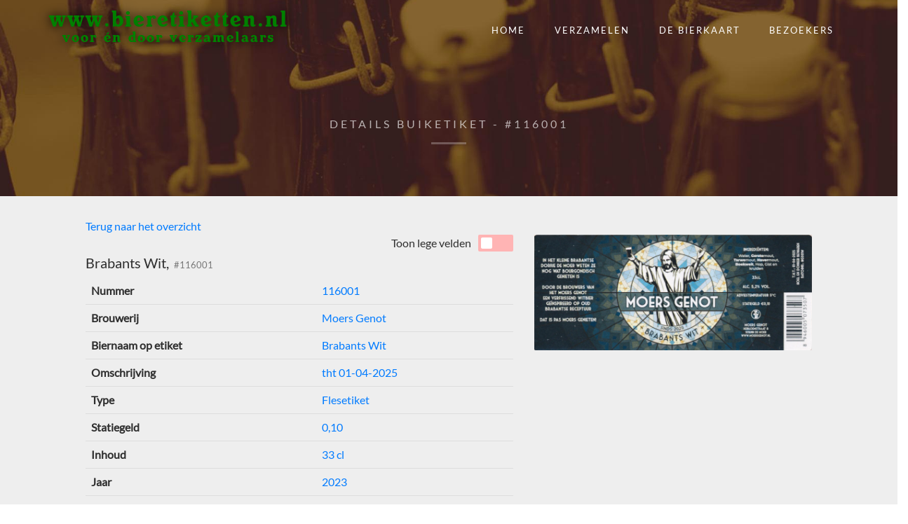

--- FILE ---
content_type: text/html; charset=UTF-8
request_url: https://bieretiketten.nl/?p=details&t=etiket&e=116001
body_size: 19482
content:
	
<!DOCTYPE HTML>
<html>
    <head>
        <meta charset="utf-8">
        <meta http-equiv="X-UA-Compatible" content="IE=edge">
        <meta name="theme-color" content="#008000" />
        
<meta name="description" content="#116001 | Details buiketiketten  &mdash; Verzameling Nederlandse bieretiketten, kroonkurken, historische advertenties en andere verzamelitems.">
<title>#116001 | Details buiketiketten  &mdash; Bieretiketten.nl</title>
        <meta name="viewport" content="width=device-width, initial-scale=1">
        <meta name="keywords" content="beer labels bier etiket bieretiketten kroonkurken viltjes verzamelen etiketten brouwerijen" />
        <meta name="author" content="kroon&zn" />
        <link rel="shortcut icon" href="favicon.ico">

                
        <script src="js/jquery-3.4.1.min.js"></script>   
        <script src="compiled/main.js?v=2021"></script>
        
        <script src="compiled/vueComponents.js?v=20210316"></script>
        
        <link rel="stylesheet" href="compiled/css/style_main.css?v=20210305">
        <link rel="stylesheet" href="compiled/css/style_jquery-ui.css?v=20210305">
        <link rel="stylesheet" href="compiled/css/vueComponents.css?v=20210316">
        <link rel="stylesheet" href="compiled/css/style_custom.css?v=20210305">
        
        
        <!--[if lt IE 9]>
        <script src="js/modernizr-2.6.2.min.js"></script>
        <script src="js/respond.min.js"></script>
        <![endif]-->
        
    </head>
    <body class="inner-page">
        <div id="loadingOverlay"></div>
        <a href="#" class="back-to-top">Back to Top</a>
        <div class="content">
            <header role="header" id="fh5co-header-section" >
                <div class="container">
                    <span class="pull-left" id="fh5co-logo">
	<a href="?p=home">
		<div class="logo-big lg">
			<span>www.bieretiketten.nl</span><br /><span class="header-slogan" >voor én door verzamelaars</span>
		</div>
		<div class="logo-small lg">
			<span>bieretiketten.nl</span><br /><span class="header-slogan" >voor én door verzamelaars</span>
		</div>
	</a>
</span><nav id="fh5co-menu-wrap" class="" role="navigation">
	<ul class="sf-menu" id="fh5co-primary-menu">
		<li><a href="?p=home">Home</a></li>						
		<li><a href="#" class="fh5co-sub-ddown">verzamelen</a>
			<ul class="fh5co-sub-menu">
				<li><a href="?p=brouwerij-overzicht">Brouwerijen</a></li>		
				<li><a href="?p=overzicht&t=etiket">Buiketiketten</a></li>		
				<li><a href="?p=overzicht&t=halsrug">Hals-, rug- &amp; overige etiketten</a></li>		
				<li><a href="?p=overzicht&t=kroonkurk">Kroonkurken</a></li>		
				<li><a href="#" class="fh5co-sub-ddown">Overige</a>
					<ul class="fh5co-sub-menu">		
						<li><a href="?p=overzicht&t=advertenties">Advertenties</a></li>		
						<li><a href="?p=overzicht&t=beurs">Beurzen</a></li>		
						<li><a href="?p=overzicht&t=groep">Groepen</a></li>		
					</ul>
				</li>
				<li><a href="#" class="fh5co-sub-ddown">Over verzamelen</a>		
					<ul class="fh5co-sub-menu">	
						<li><a href="#" class="fh5co-sub-ddown">Informatie op etiwiki</a>
							<ul class="fh5co-sub-menu">
								<li><a href="../etiwiki/index.php?title=Hoofdpagina">Hoofdpagina</a></li>
								<li><a href="../etiwiki/index.php?title=Categorie:Brouwerijen">Brouwerijen</a></li>
								<li><a href="../etiwiki/index.php?title=Categorie:Supermarkt">Supermarkt</a></li>
								<li><a href="../etiwiki/index.php?title=Categorie:Slijterijen">Slijterijen</a></li>
								<li><a href="../etiwiki/index.php?title=Categorie:Huismerk">Huismerken</a></li>
								<li><a href="../etiwiki/index.php?title=Categorie:Biersoort">Biersoorten</a></li>
								<li><a href="../etiwiki/index.php?title=Categorie:Op_het_etiket">Het etiket</a></li>
								<li><a href="../etiwiki/index.php?title=Categorie:Geschiedenis">Geschiedenis</a></li>
								<li><a href="../etiwiki/index.php?title=Categorie:Personen">Personen</a></li>
								<li><a href="../etiwiki/index.php?title=Categorie:Thuistap">De thuistap</a></li>
							</ul>
						</li>	
						<li><a href="?p=etiketten-verzamelen">Over verzamelen</a></li>
						<li><a href="?p=etiket-verwijderen">Het etiket van de fles halen</a></li>
						<li><a href="#" class="fh5co-sub-ddown">Twee druppels</a>
							<ul class="fh5co-sub-menu">
								<li><a href="?p=twee-druppels/druppels06">Druppels 51-60</a></li>
								<li><a href="?p=twee-druppels/druppels05">Druppels 41-50</a></li>
								<li><a href="?p=twee-druppels/druppels04">Druppels 31-40</a></li>
								<li><a href="?p=twee-druppels/druppels03">Druppels 21-30</a></li>
								<li><a href="?p=twee-druppels/druppels02">Druppels 11-20</a></li>
								<li><a href="?p=twee-druppels/druppels01">Druppels 1-10</a></li>
							</ul>
						</li>
						 
					</ul>
				</li>				

			</ul>
		</li>		
		<li><a href="/maps?l=nl">De bierkaart</a></li>
		
			<li><a href="goldmembers.php" class="fh5co-sub-ddown">Bezoekers</a>
			
			<ul class="fh5co-sub-menu">		
							<li><a href="?p=aanmelden">Inloggen Goldmembers</a></li>
				<li><a href="?p=registreren">Goldmember worden</a></li>
					
			
				
			
				
			
			
			            
                        
                <li><br /></li>
                <li><a href="?p=bezoekers-stats">Bezoekersstatistieken</a></li>
			</ul>
		</li>
	</ul>
</nav>
                </div>
            </header>

            
<aside id="fh5co-hero" style="background-image: url(./images/beugelflessen-3.jpg);">
	<div class="container">
		<div class="row">
			<div class="col-md-8 col-md-offset-2">
				<div class="fh5co-hero-wrap">
					<div class="fh5co-hero-intro">
						<h2>Details buiketiket - #116001<span></span></h2>
					</div>
				</div>
			</div>
		</div>
	</div>
</aside>	

            <div id="fh5co-main">						
                

<script>
var config = {
	type: {
		singular: 'buiketiket',
		plural: 'buiketiketten',
		letter: 'e',
		type: 'etiket'
	},
	user: {
		isMember: false,
		name: ""
	},
	id: 116001,
	key: 'nummer',
	nonce: '',
	image_url: '../content/images/',
	hebikDescriptions: [],
	hebikOptions: []}

</script>
	<div class="container-fluid">
		<div class="row">
			<div class="col-md-1"></div>
			<div class="col-md-10"><div id="alertBox"></div></div>
		</div>
		<div class="row">
			<div class="col-md-1"></div>
			<div class="col-md-10"><a href="?p=overzicht&t=etiket">Terug naar het overzicht</a></div>
		</div>
	</div>
<div class="container-fluid">
    <div class="row">
        <div class="col-md-1"> </div>
        
            <div class="col-md-4 col-md-push-6">
                <div class="row">
                    <!-- image -->
                    <div class="col-md-12" id="img-switch">
                                                
                        <div style="max-width: 100%; text-align: center">
                            <a data-lightbox="eti" href="/img/e/116001-Moers+Genot,+Brabants+Wit,+tht+01-04-2025.jpg?v=af6d4373fd86df20">
                                <img id="mainImage"
                                     truesrc="/img/e/116001-Moers+Genot,+Brabants+Wit,+tht+01-04-2025.jpg?v=af6d4373fd86df20"
                                     src="/img/e/116001-Moers+Genot,+Brabants+Wit,+tht+01-04-2025.jpg?v=af6d4373fd86df20"
                                     style="max-width: 100%; max-height: 50vh"
                                >
                            </a>
                        </div>

                        </br>
                        </br>
                    </div>

                                    </div>
            </div>
            <div class="col-md-6 col-md-pull-4">
                <div class="row">
                    <!-- info table -->
                    <div class="col-md-12">
                        <div class="row">
                            <div class="col-md-8">
                                <br/>
                                <h3>
                                    Brabants Wit,                                     <small>                                    &nbsp;#116001                                    </small>                                </h3>
                            </div>
                            <div class="col-md-4 text-right">
                                <span style="margin-right: 10px;" id="prompt">Toon lege velden </span>
                                <label for="emptyFieldToggle" id="showFields" class="ui-toggler pull-right" ></label>
                            </div>
                            <div class="col-md-1">

                            </div>
                            </hr>
                        </div>


                    </h3>

                    
                    <table id="label-info-table" class="table">
                                                    <tr >
                                <th scope="row" id="nummer">Nummer</th>
                                <td><a href=?p=overzicht&t=etiket#nummer=116001>116001</a></td>
                            </tr>
                                                    <tr >
                                <th scope="row" id="nummer">Brouwerij</th>
                                <td><a href=?p=overzicht&t=etiket#brouwerij=Moers+Genot>Moers Genot</a></td>
                            </tr>
                                                    <tr >
                                <th scope="row" id="nummer">Biernaam op etiket</th>
                                <td><a href=?p=overzicht&t=etiket#etikettekst=Brabants+Wit>Brabants Wit</a></td>
                            </tr>
                                                    <tr >
                                <th scope="row" id="nummer">Omschrijving</th>
                                <td><a href=?p=overzicht&t=etiket#omschrijving=tht+01-04-2025>tht 01-04-2025</a></td>
                            </tr>
                                                    <tr >
                                <th scope="row" id="nummer">Type</th>
                                <td><a href=?p=overzicht&t=etiket#type=Flesetiket>Flesetiket</a></td>
                            </tr>
                                                    <tr >
                                <th scope="row" id="nummer">Statiegeld</th>
                                <td><a href=?p=overzicht&t=etiket#statiegeld=0%2C10>0,10</a></td>
                            </tr>
                                                    <tr style="display: none;">
                                <th scope="row" id="nummer">Nummer op etiket</th>
                                <td></td>
                            </tr>
                                                    <tr >
                                <th scope="row" id="nummer">Inhoud</th>
                                <td><a href=?p=overzicht&t=etiket#inhoud=33+cl>33 cl</a></td>
                            </tr>
                                                    <tr >
                                <th scope="row" id="nummer">Jaar</th>
                                <td><a href=?p=overzicht&t=etiket#jaar=2023>2023</a></td>
                            </tr>
                                                    <tr >
                                <th scope="row" id="nummer">Alcohol</th>
                                <td><a href=?p=overzicht&t=etiket#alcohol=5%2C2>5,2</a></td>
                            </tr>
                                                    <tr style="display: none;">
                                <th scope="row" id="nummer">Groep</th>
                                <td></td>
                            </tr>
                                                    <tr style="display: none;">
                                <th scope="row" id="nummer">Volgorde in groep</th>
                                <td></td>
                            </tr>
                                                        </td>
                                </tr>
                                                        </tbody>
                    </table>
                </div>

                                </div>
            </div>
        </div>

    </div>
        
            <!-- related items -->
        <div class="row">
            <div class="col-md-1"></div>
            <div class="col-md-10">
                        <div id="related-items" v-cloak">
                    <div class="panel panel-floating" style="margin: 10px;" v-if="showRelatedItems">
                <div class="panel-heading">
                    Andere buiketiketten van <a href="?p=brouwerij&b=6840">Moers Genot</a>
                </div>
                <div class="panel-body">
                        <div class="col-md-4">
        <div class="panel panel-default panel-slim clickable" onclick="location.href = '?p=details&t=etiket&e=115999'">
            <div class="panel-body">
                <div class="row">
                    <div class="col-md-4">
                        <img src="/img/e/115999x200-Moers+Genot,+Blond,+tht+01-06-2025.jpg?v=46c056bf9bbc81e2"
                             title="Moers Genot, Blond"
                             alt="Moers Genot, Blond"
                             style="max-width: 100%; max-height: 100px; box-shadow: #a0a0a0 1px 1px 3px 0px"
                        >
                    </div>
                    <div class="col-md-8">
                        <h4 class="no-overflow">
                            <a href="?p=details&t=etiket&e=115999"><span>#115999</span></a>
                        </h4><br/>
                        <span class="no-overflow">Moers Genot</span><br/>
                        <i class="no-overflow">Blond</i><br/>                    </div>
                </div>
            </div>

        </div>
    </div>
        <div class="col-md-4">
        <div class="panel panel-default panel-slim clickable" onclick="location.href = '?p=details&t=etiket&e=119574'">
            <div class="panel-body">
                <div class="row">
                    <div class="col-md-4">
                        <img src="/img/e/119574x200-Moers+Genot,+Brabants+Wit,+tht+01-01-2026.jpg?v=994ee0f1326730ec"
                             title="Moers Genot, Brabants Wit"
                             alt="Moers Genot, Brabants Wit"
                             style="max-width: 100%; max-height: 100px; box-shadow: #a0a0a0 1px 1px 3px 0px"
                        >
                    </div>
                    <div class="col-md-8">
                        <h4 class="no-overflow">
                            <a href="?p=details&t=etiket&e=119574"><span>#119574</span></a>
                        </h4><br/>
                        <span class="no-overflow">Moers Genot</span><br/>
                        <i class="no-overflow">Brabants Wit</i><br/>                    </div>
                </div>
            </div>

        </div>
    </div>
        <div class="col-md-4">
        <div class="panel panel-default panel-slim clickable" onclick="location.href = '?p=details&t=etiket&e=117719'">
            <div class="panel-body">
                <div class="row">
                    <div class="col-md-4">
                        <img src="/img/e/117719x200-Moers+Genot,+Tripel,+tht+01-01-2026.jpg?v=f56947282dffcd8f"
                             title="Moers Genot, Tripel"
                             alt="Moers Genot, Tripel"
                             style="max-width: 100%; max-height: 100px; box-shadow: #a0a0a0 1px 1px 3px 0px"
                        >
                    </div>
                    <div class="col-md-8">
                        <h4 class="no-overflow">
                            <a href="?p=details&t=etiket&e=117719"><span>#117719</span></a>
                        </h4><br/>
                        <span class="no-overflow">Moers Genot</span><br/>
                        <i class="no-overflow">Tripel</i><br/>                    </div>
                </div>
            </div>

        </div>
    </div>
    
                                    </div>
            </div>

                        </div>
                </div>
        </div>
    </div>

    <script src="compiled/pages/details.js?v=301"></script>


    <script>
        new Vue({
            el: "#related-items",
            data: {
                showRelatedItems: false,
                storeKey: "show-related-items"
            },
            created: function () {
                                    this.showRelatedItems = true;
                            },
            methods: {
                toggle: function() {
                    this.showRelatedItems = !this.showRelatedItems;
                    store.set(this.storeKey, this.showRelatedItems);
                }
            }
        });

        new Vue({
            el: "#linked-items",
            data: { renderSimple: true, storeKey: "linked-items-simple" },
            created: function () {
                var storeRes = store.get(this.storeKey);
                this.renderSimple = storeRes === undefined ? false : storeRes;
            },
            methods: {
                toggle: function() {
                    this.renderSimple = !this.renderSimple;
                    store.set(this.storeKey, this.renderSimple);
                }
            }
        });
    </script>

	
	<style>
		#userHebik {cursor: default;}
		
		.sel_img {cursor: pointer;}
		
		
		.ui-autocomplete { 
			z-index: 110;
			max-height: 212px;
			overflow-y: scroll;
			overflow-x: hidden;
		}

		.ui-menu, .ui-menu-item, .ui-selectmenu-menu {
			z-index: 110;
		}
        .hide-related-items { margin: -10px 0 -20px; }
        .show-related-items { margin-bottom: 10px; }
        .toggle-simple-render, .hide-related-items > a, .show-related-items > a {
            color: grey;
            font-size: .8em;
            border-bottom: 1px solid #d4d4d4;
            cursor: pointer;
            user-select: none;
        }

	</style>

<footer id="fh5co-footer">
<div class="container">
<p class="text-muted fh5co-no-margin-bottom text-center">

	<button tabindex="0" type="button" class="btn btn-link" data-toggle="modal" data-target="#medewerkers">Contact</button>
	&nbsp;|&nbsp;
	<button tabindex="0" type="button" class="btn btn-link" data-toggle="modal" data-target="#cookies">Cookies</button>
	&nbsp;|&nbsp;
	<button tabindex="0" type="button" class="btn btn-link" data-toggle="modal" data-target="#disclaimer">Disclaimer</button>
    
<br />
<small>&copy; 2002 - 2026 :: www.bieretiketten.nl :: All rights reserved. </small></p>
</div>
</footer>



            </div>	
            
        </div>

      
            
                        
        <script src="compiled/secondary.js?v=final"></script>
        
        <link rel="preload" href="fonts/bootstrap/glyphicons-halflings-regular.woff" as="font" type="font/woff" crossorigin>
        <link rel="preload" href="fonts/themify/themify.woff?-fvbane" as="font" type="font/woff" crossorigin>
	
	</body>
</html>



--- FILE ---
content_type: text/css
request_url: https://bieretiketten.nl/compiled/css/vueComponents.css?v=20210316
body_size: 11224
content:

.image-container {
    display: flex;
    align-items: center;
    justify-content: center;
    flex-wrap: wrap;
}
.deletable-container {
    position: relative;
    height: 360px;
    width: 360px;
    margin-left: 10px;
    margin-bottom: 10px;
    display: flex;
    align-items: center;
    justify-content: center;
}
.deletable-image-wrap {
    width: 360px;
    height: 360px;
    padding: 5px;
    background-color: white;
    border: 1px dotted grey;
    display: flex;
    align-items: center;
    justify-content: center;
}
.deletable-overlay {
    position: absolute;
    float: left;
    top: 0;
    bottom: 0;
    left: 0;
    right: 0;
    height: 360px;
    width: 360px;
    opacity: 0;
    transition: all .5s ease;
    background-color: rgba(51,51,51, .6);
}
.deletable-text {
    color: white;
    font-size: 20px;
    position: absolute;
    top: 50%;
    left: 40%;
    transform: translate(-35%, -50%);
    -ms-transform: translate(-35%, -50%);
    text-align: center;
}
.deletable-image {
    max-width: 350px;
    max-height: 350px;
    box-shadow: 0px 0px 14px #888888;
}
.deletable-container:hover .deletable-overlay {
    opacity: 1;
}


.v-autocomplete {
    position: relative;
    width: 100%;
}
.v-autocomplete-input-group, .v-autocomplete-wide {
    width: 100% !important;
}
.v-autocomplete .v-autocomplete-list {
    position: absolute;
	background-color: white;
	border: 1px solid #b7b7b7;
	border-top: 0;
	z-index: 1;
}
.v-autocomplete .v-autocomplete-list .v-autocomplete-list-item {
    cursor: pointer;
	padding: 6px 14px;
}
.v-autocomplete .v-autocomplete-list .v-autocomplete-list-item.v-autocomplete-item-active {
    background-color: #d2e5ff;
}
.v-autocomplete-list-item:nth-child(odd) {
      background-color: #fbfbfb;
}


.evenodd:nth-child(odd) {
	background-color: #e4e4e4;
}
.changes-table,
 .changes-table > tbody,
 .changes-table > tbody + tbody,
 .changes-table > tbody > tr > td,
 .changes-table > tbody > tr > th {
	border-top: 0;
}
.changes-table > tbody > tr:first-child:hover > td:nth-child(n+3),
.changes-table > tbody > tr:not(:first-child):hover > td,
.changes-table > tbody > tr:hover > th {
	background-color: white;
}
.changes-table > thead > tr > th {
	border-bottom: 1px solid #ccc;
}
.changes-table td:last-child {
	border-left: 1px solid #ccc;
}
.changes-loading {
    background: url(/images/loading.gif) center center / 32px no-repeat !important;
	display: inline-block;
	height: 32px;
	width: 100%;
}
.change-clickable {
	cursor: pointer;
}


.clockselector-clear-input {
	position: absolute;
	cursor: pointer;
	bottom: 0;
	right: 0;
	top: auto;
}
.clockselector-container {
  height: 180px;
  width: 180px;
}
.clockselector-face {
  border: 5px solid #bababa;
  background-color: white;
  height: 100%;
  width: 100%;
  box-sizing: border-box;
  border-radius: 50%;
  position: relative;
  transform: rotate(-90deg);
  
  box-shadow: -2px 4px 5px -1px rgba(0,0,0,0.38);
}
.clockselector-center {
  top: 50%;
  left: 50%;
  position: absolute;
  width: 4px;
  height: 4px;
  background: black;
  border-radius: 50%;
  z-index: 10;
}
.clockselector-slice {
  top: 48%;
  left: 50%;
  width: 57%;
  
  position: absolute;
  display: inline-block;
  text-align: right;
  transform-origin: left center;
  padding: 5px 15px 5px 5px;
  border-radius: 7px;
  margin-top: -17px; /* half of slice height */
}
.clockselector-slice:hover {
  cursor: pointer;
}
.clockselector-slice:hover > .clockselector-value,
.clockselector-slice:active > .clockselector-value,
.clockselector-slice.active > .clockselector-value {
	color: #fff;
    box-shadow: 2px 4px 5px -1px rgba(0,0,0,0.38);
}
.clockselector-slice:hover > .clockselector-value {
  background-color: #3d9aff;
  border-color: #4da3ff;
}
.clockselector-slice:active > .clockselector-value, .clockselector-slice.active > .clockselector-value {
	background-color: #0061cb;
    border-color: #034e9d;
}
.clockselector-value {
	border-radius: 50%;
    font-weight: bold;
    font-size: 1.2em;
    display: inline-block;
	
	width: 32px;
	height: 32px;
	line-height: 32px;
	text-align: center;
}



.dropzone-area {
	display: flex;
	justify-content: center;
	
	border: 2px dotted grey;
    border-radius: 6px;
    background: #FFFFFF url(/images/icons/upload_file.svg) no-repeat center;
    background-size: 48px;
    padding: 40px 10px;
    margin: 10px;
    cursor: pointer;
}
.dropzone-area > .img-wrap > img {
	box-shadow: 0px 0px 20px #888888;
	max-height: 100%;
	max-width: 100%;
}
.img-wrap {
	max-height: 100%;
	max-width: 100%;
}
.dz-message {
	display: none;
}
.fadeOut-leave-active {
	transition: opacity .5s;
}
.fadeOut-leave-to {
	opacity: 0;
}
.dz-preview {
	display: none;
}



.clear-input {
        z-index: 1;
        position: absolute;
        cursor: pointer;
        top: 10.5px;
        right: 8px;
}
.input-wrapper {
        position: relative;
}
.input-wrapper input {
		/*min-width: 320px;*/
}
.changed {
		background-color: #d4ffda !important;
		border-color: #56b15d !important;
}
.invalid {
		background-color: #fdbdb9 !important;
		border-color: #c36a6a !important;
}


.modal-header[data-v-499f360e] {
	border-top-left-radius: 6px;
	border-top-right-radius: 6px;
	opacity: .8;
}
.modal-danger[data-v-499f360e] {
	background-color: #dc3545;
	color: white;
}
.modal-success[data-v-499f360e] {
	background-color: #28a745;
	color: white;
}
.modal-warning[data-v-499f360e] {
	background-color: #ffc107;
	color: black;
}



.v-checkbox-row {
	display: block;
}


.arrow-down {
    position: absolute;
    top: 12px;
    right: 10px;
    height: 12px;
}
.v-selectmenu-img-container {
    width: 34px;
    margin: 2px;
    display: inline-block;
    height: 31px;
    
    padding-left: 3px;
}
.v-selectmenu-img-container > img {
    max-width: 28px;
    max-height: 28px;
}
.v-selectmenu-thin {
    width: 0px;
}
.v-selectmenu-choice {
    display: block;
    background-color: white;
    border: 1px solid #ccc;
    font-size: 1.05em;
    cursor: pointer;
}
.v-selectmenu {
    position: relative;
}
.v-selectmenu .v-selectmenu-list {
    box-shadow: rgba(0, 0, 0, 0.6) 0px 0px 18px -2px;
    position: absolute;
    background-color: white;
    border: 1px solid #ccc;
    z-index: 1;
   width: 100%;
   max-height: 300px;
   overflow-y: auto;
    cursor: pointer;
}
.v-selectmenu-choice.open {
    z-index: 2;
    position: relative;
}
.v-selectmenu-list-topside {
    bottom: 37px;
}
.v-selectmenu .v-selectmenu-list .v-selectmenu-list-item {
    cursor: pointer;
    padding: 3px 10px;
}
.v-selectmenu-list-item:nth-child(odd) {
    background-color: #fbfbfb;
}
.v-selectmenu .v-selectmenu-list .v-selectmenu-list-item.v-selectmenu-item-active {
    background-color: #d2e5ff;
}


































/*.v-toggler-handle styling */
.v-toggler {
	position: relative;
	display: inline-block;
	height: 24px;
}
.v-toggler + * {
	vertical-align: top;
}
.v-toggler-handle + * {
	margin-left: 56px;
}
.v-toggler input {display: none;}
.v-toggler-handle {
	width: 50px;
	position: absolute;
	cursor: pointer;
	top: 0;
	left: 0;
	right: 0;
	bottom: 0;
	background-color: #ffb4b4;
	-webkit-transition: .4s;
	transition: .4s;
}
.v-toggler-handle:before {
	position: absolute;
	content: "";
	height: 16px;
	width: 16px;
	left: 4px;
	bottom: 4px;
	background-color: white;
	-webkit-transition: .3s;
	transition: .3s;
}
input:checked + .v-toggler-handle {
	background-color: #008000;
}
input:focus + .v-toggler-handle {
	box-shadow: 0 0 1px #2196F3;
}
input:checked + .v-toggler-handle:before {
	-webkit-transform: translateX(26px);
	-ms-transform: translateX(26px);
	transform: translateX(26px);
}
.v-toggler-handle.round {
	border-radius: 2px;
}
.v-toggler-handle.round:before {
	border-radius: 2px;
}
input:disabled + .v-toggler-handle {
	background-color: #a0a0a0;
	cursor: not-allowed;
}


.tooltip-hoverable {
    cursor: help;
    user-select: none;
}
.tooltip-inner {
    white-space:pre-wrap;
}
.tooltip-wrapper {
    display: inline-block;
}


.two-panel-item {
    cursor: pointer;
    background-color: #ebebeb;
    color: black;
    font-size: 1.03em;
    padding: 2px 20px;
    margin: 3px auto;
    border-radius: 2px;
    width: 98%;
    user-select: none;
    
    -webkit-touch-callout: none;
      -webkit-user-select: none;
       -khtml-user-select: none;
         -moz-user-select: none;
          -ms-user-select: none;
              user-select: none;
}
.two-panel-search {
    display: inline-block;
    margin: 5px;
}
.two-panel-selected {
    background-color: rgba(92, 184, 92, 0.45);
}
.two-panel-mid-controls, .two-panel-half {
    display: inline-block;
    vertical-align: top;
}
.two-panel-mid-controls {
    height: 450px;
    padding-top: 200px;
    width: 5%;
}
.two-panel-mid-controls > * {
    margin: auto;
    display: block;
}
.two-panel-half {
    width: 45%;
}
.two-panel-list-container {
    margin-top: 10px;
    height: 450px;
    overflow-y: scroll;
    width: 100%;
}
.two-panel-left {
}
.two-panel-right {
}


.three-panel-item {
    cursor: pointer;
    background-color: #efefef;
    color: black;
    font-size: 1.03em;
    padding: 2px 20px;
    margin: 3px auto;
    border-radius: 2px;
    width: 98%;
    user-select: none;
    
    -webkit-touch-callout: none;
      -webkit-user-select: none;
       -khtml-user-select: none;
         -moz-user-select: none;
          -ms-user-select: none;
              user-select: none;
}
.three-panel-search {
    display: inline-block;
    margin: 5px;
}
.three-panel-selected {
    background-color: rgba(92, 184, 92, 0.45);
}
.three-panel-mid-controls, .three-panel-half,  .three-panel-third {
    display: inline-block;
    vertical-align: top;
}
.three-panel-mid-controls {
    height: 450px;
    padding-top: 200px;
    width: 4%;
}
.three-panel-mid-controls > * {
    margin: auto;
    display: block;
}
.three-panel-half {
    width: 45%;
}
.three-panel-third {
    width: 30%;
}
.three-panel-list-container {
    margin-top: 10px;
    height: 450px;
    overflow-y: scroll;
    width: 100%;
}
.three-panel-left {
}
.three-panel-right {
}


.res-img[data-v-1346b2e5], .tut-img[data-v-1346b2e5] {
     box-shadow: #4c4c4c 1px 1px 12px 0px;
     max-width: calc(100% - 16px);
     max-height: 50vh;
     margin-bottom: 40px;
     margin-left: 16px;
}
.img-center[data-v-1346b2e5] {
    display: flex;
    justify-content: center;
    flex-direction: column;
}
.img-center > img[data-v-1346b2e5] {
    margin: auto;
    display: block;
}
.base-img[data-v-1346b2e5] {
    position: relative;
    top: 0;
    left: 0;
}
.base-img.large[data-v-1346b2e5], .res-img.large[data-v-1346b2e5]{
    max-height: initial;
}
.vector-overlap[data-v-1346b2e5] {
    position: absolute;
    top: 0;
    cursor: crosshair;
    border: 1px solid #cccccc;
    box-shadow: 1px 1px 7px black;
}
.img-container[data-v-1346b2e5] {
    position: relative;
}
.clickable[data-v-1346b2e5] {
    cursor: pointer;
}
.corner-point[data-v-1346b2e5] {
    stroke: white;
}
.instructions li[data-v-1346b2e5] {
    margin-bottom: 10px;
}




--- FILE ---
content_type: text/javascript
request_url: https://bieretiketten.nl/compiled/pages/details.js?v=301
body_size: 5339
content:
!function(e){var t={};function n(i){if(t[i])return t[i].exports;var o=t[i]={i:i,l:!1,exports:{}};return e[i].call(o.exports,o,o.exports,n),o.l=!0,o.exports}n.m=e,n.c=t,n.d=function(e,t,i){n.o(e,t)||Object.defineProperty(e,t,{enumerable:!0,get:i})},n.r=function(e){"undefined"!=typeof Symbol&&Symbol.toStringTag&&Object.defineProperty(e,Symbol.toStringTag,{value:"Module"}),Object.defineProperty(e,"__esModule",{value:!0})},n.t=function(e,t){if(1&t&&(e=n(e)),8&t)return e;if(4&t&&"object"==typeof e&&e&&e.__esModule)return e;var i=Object.create(null);if(n.r(i),Object.defineProperty(i,"default",{enumerable:!0,value:e}),2&t&&"string"!=typeof e)for(var o in e)n.d(i,o,function(t){return e[t]}.bind(null,o));return i},n.n=function(e){var t=e&&e.__esModule?function(){return e.default}:function(){return e};return n.d(t,"a",t),t},n.o=function(e,t){return Object.prototype.hasOwnProperty.call(e,t)},n.p="",n(n.s=178)}({178:function(e,t,n){e.exports=n(179)},179:function(e,t,n){(function(e){$(document).ready((function(){e.hebikFilter={};var t=config.id;if(config.user.isMember){var n=$("#table");Object.keys(config.hebikDescriptions).forEach((function(e){return"x"==e?"":hebikFilter[config.hebikDescriptions[e]]=config.hebikDescriptions[e]})),$("#table").length>0&&($("#table").bootstrapTable(),$.getJSON("api/details-gmembers.php?t="+config.type.type+"&e="+t,(function(e){n.on("post-body.bs.table",(function(){$(".tooltip").remove(),$('[data-toggle="tooltip"]').tooltip()})).bootstrapTable("load",e)})).fail((function(e){ajaxError(e,this.url)})))}$("#label-info-table tr:has(td:empty)").hide(),$("#showFields").on("click",(function(){$(this).find("input").prop("checked")?$("#label-info-table  tr:has(td:empty)").show():$("#label-info-table  tr:has(td:empty)").hide()}));var i=$("#userHebik").text();function o(e){return function(){var t=$("<a>").attr("target","_BLANK").attr("href","mailto:"+function(e){var t=$("#table").bootstrapTable("getData");!1!==e&&(t=t.filter((function(t){return t.hebik==e})));return t.map((function(e){return e.email})).join(";")}(e)).hide();$("body").append(t),t[0].click(),t.remove()}}!function(){$("#userHebik").empty();for(var e=0;e<config.hebikOptions.length;e++){var t=config.hebikOptions[e],n='<img width="35" type="'+t+'" class="sel_img ';t!=i&&(n+='sel greyscale" '),n+='data-container="body" data-toggle="tooltip" data-placement="top" title="'+config.hebikDescriptions[t]+'"sid="'+config.id+'" src="./images/icons/hebik/'+t+'.png"> \r\n',$("#userHebik").append(n)}}(),$(".sel_img").on("click",(function(){if(el=$(this),!el.hasClass("sel greyscale"))return!1;var e=new Promise((function(e,t){$.ajax({method:"POST",url:"api/hebik.php?t="+config.type.type,data:"e="+el.attr("sid")+"&status="+el.attr("type")+"&nonce="+config.nonce,success:function(t){el.siblings(".sel_img").addClass("sel greyscale"),el.removeClass("sel greyscale"),e()},error:function(e){ajaxError(e,this.url),t()}})}));$(el).parent().loading({promise:e,minDelay:300})})),$('[data-toggle="tooltip"]').tooltip(),$("#emailAll").on("click",o(!1)),$("#emailMisik").on("click",o(0)),$("#emailDubbel").on("click",o(2)),$("body").on("click",".mailto-link",(function(){$.post("ajax/mailto.php",{user:$(this).attr("target-user"),item:config.id,type:config.type.letter})})),$("#commentForm").on("submit",(function(){var e=$(this).serializeArray();e.push({name:"e",value:config.id}),e.push({name:"nonce",value:config.nonce});var t=new Promise((function(t,n){$.ajax({type:"POST",url:"api/hebik-comment.php?t="+config.type.type,data:e,success:function(e){t()},error:function(e){ajaxError(e,this.url),n()}})}));return $("#commentStatusContainer").loading({promise:t,minDelay:300}),!1}))})),e.imageFormatter=function(e){var t="./images/e/"+e.substr(0,2)+"/"+e+".jpg";return'<a data-lightbox="a" href="'+t+'"><img width="100px" src="'+t+'"/></a>'},e.iconImageFormatter=function(e,t){var n="";return n+='<img data-container="body" data-toggle="tooltip" data-placement="top" title="'+config.hebikDescriptions[e]+'" width="35" type="'+e+'"sid="'+t.nummer+'" class="sel_img',n+='" src="./images/icons/hebik/'+e+'.png">'},e.mailIconImageFormatter=function(e,t){if(e)return'<a target-user="'+e+'" class="mailto-link" href="'+mailto({address:e,subject:"bieretiketten.nl - "+config.type.singular+" %23"+config.id,body:"Hallo "+t.voor+",\n\n"+uppercase(config.type.singular)+" HASH"+config.id+" heb ik voor je gereserveerd.\nITEM_LINK\n\nGroeten,\n\n"+config.user.name}).replace("ITEM_LINK","https://bieretiketten.nl/?p=details%26t="+config.type.type+"%26e="+config.id).replace("HASH","%23")+'" target="_top"><img src="images/mail.png"style=" margin-top: 5px; max-height:25px"></a>'},e.uppercase=function(e){return e.charAt(0).toUpperCase()+e.slice(1)},e.mailto=function(e){var t="mailto:"+e.address,n=[];return e.subject&&n.push("subject="+e.subject),e.body&&n.push("body="+encodeURI(e.body)),n.length>0&&(t+="?"+n.join("&")),t}}).call(this,n(2))},2:function(e,t){function n(e){return(n="function"==typeof Symbol&&"symbol"==typeof Symbol.iterator?function(e){return typeof e}:function(e){return e&&"function"==typeof Symbol&&e.constructor===Symbol&&e!==Symbol.prototype?"symbol":typeof e})(e)}var i;i=function(){return this}();try{i=i||new Function("return this")()}catch(e){"object"===("undefined"==typeof window?"undefined":n(window))&&(i=window)}e.exports=i}});